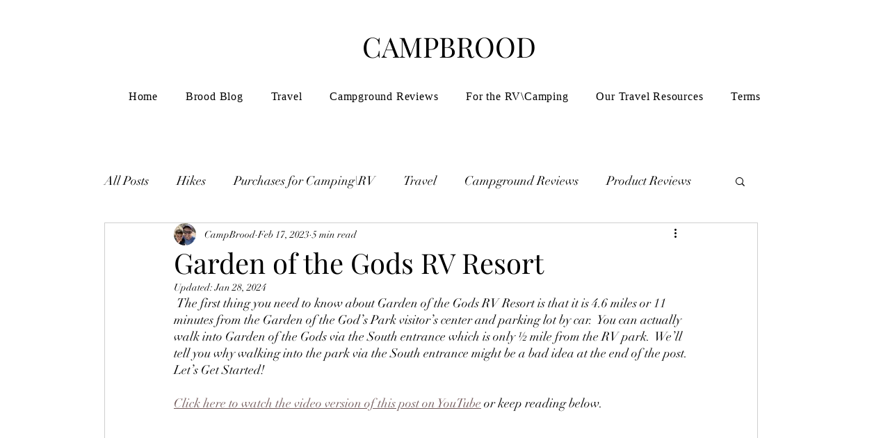

--- FILE ---
content_type: text/html; charset=utf-8
request_url: https://www.google.com/recaptcha/api2/aframe
body_size: 265
content:
<!DOCTYPE HTML><html><head><meta http-equiv="content-type" content="text/html; charset=UTF-8"></head><body><script nonce="-HUglcyDLFeaaiUDB_JmwA">/** Anti-fraud and anti-abuse applications only. See google.com/recaptcha */ try{var clients={'sodar':'https://pagead2.googlesyndication.com/pagead/sodar?'};window.addEventListener("message",function(a){try{if(a.source===window.parent){var b=JSON.parse(a.data);var c=clients[b['id']];if(c){var d=document.createElement('img');d.src=c+b['params']+'&rc='+(localStorage.getItem("rc::a")?sessionStorage.getItem("rc::b"):"");window.document.body.appendChild(d);sessionStorage.setItem("rc::e",parseInt(sessionStorage.getItem("rc::e")||0)+1);localStorage.setItem("rc::h",'1768842874746');}}}catch(b){}});window.parent.postMessage("_grecaptcha_ready", "*");}catch(b){}</script></body></html>